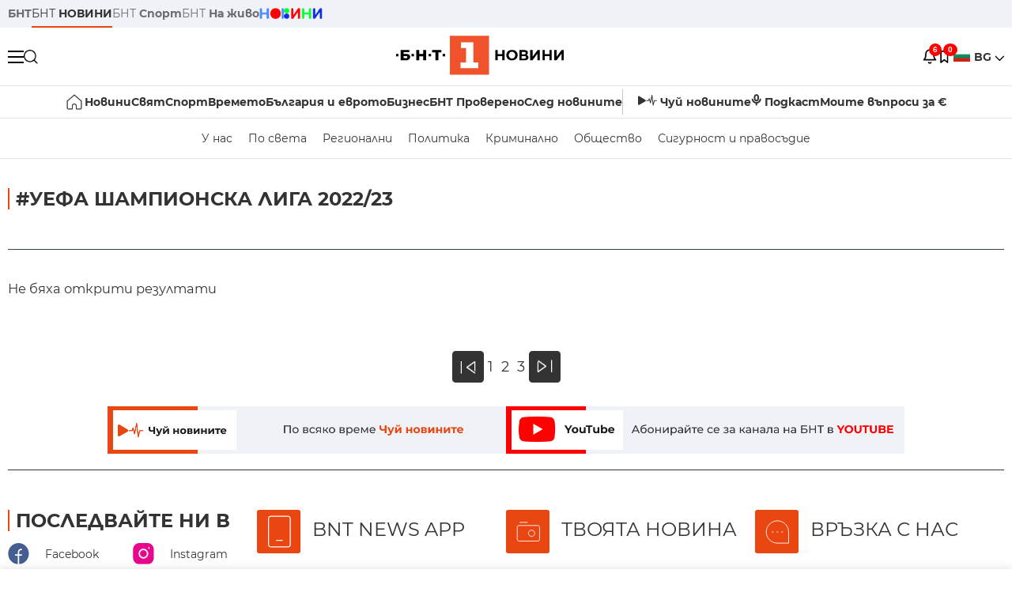

--- FILE ---
content_type: text/html; charset=utf-8
request_url: https://www.google.com/recaptcha/api2/aframe
body_size: 183
content:
<!DOCTYPE HTML><html><head><meta http-equiv="content-type" content="text/html; charset=UTF-8"></head><body><script nonce="eVG9UyyaNA1jzilcx85_6w">/** Anti-fraud and anti-abuse applications only. See google.com/recaptcha */ try{var clients={'sodar':'https://pagead2.googlesyndication.com/pagead/sodar?'};window.addEventListener("message",function(a){try{if(a.source===window.parent){var b=JSON.parse(a.data);var c=clients[b['id']];if(c){var d=document.createElement('img');d.src=c+b['params']+'&rc='+(localStorage.getItem("rc::a")?sessionStorage.getItem("rc::b"):"");window.document.body.appendChild(d);sessionStorage.setItem("rc::e",parseInt(sessionStorage.getItem("rc::e")||0)+1);localStorage.setItem("rc::h",'1768849704634');}}}catch(b){}});window.parent.postMessage("_grecaptcha_ready", "*");}catch(b){}</script></body></html>

--- FILE ---
content_type: application/javascript; charset=utf-8
request_url: https://fundingchoicesmessages.google.com/f/AGSKWxUKhA0Rhiv4erlAG9MOpq4YuG-rssJ41ls1cg8aGiEJG2LRUtgRMsOLLjaSzxbwRLkV399jqXqoi77H17nG8DgFqOtCqJyLIdAJHkm3DEJrUEfovBNi9WxGkN2SXBhiB_sElai5BtXSNVuoZV38ArkqXN8iw8GCMsJ6xf5yXacDDoIrIpS1BnaVh5VS/__gads_bottom./google-adwords/blogad02./160_ad_/oas_mjx1.
body_size: -1291
content:
window['386f5ce9-b76b-43ad-8660-53d251ee4709'] = true;